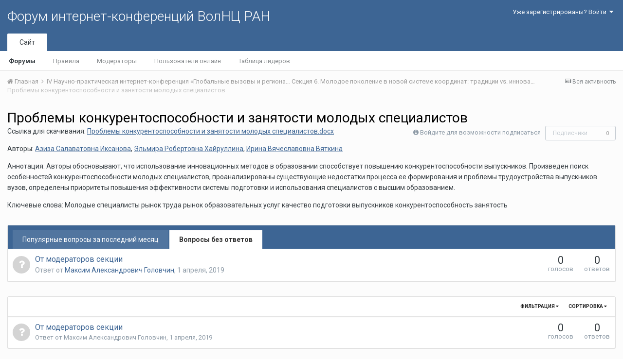

--- FILE ---
content_type: text/html;charset=UTF-8
request_url: http://fic.vscc.ac.ru/index.php?/forum/596-%D0%BF%D1%80%D0%BE%D0%B1%D0%BB%D0%B5%D0%BC%D1%8B-%D0%BA%D0%BE%D0%BD%D0%BA%D1%83%D1%80%D0%B5%D0%BD%D1%82%D0%BE%D1%81%D0%BF%D0%BE%D1%81%D0%BE%D0%B1%D0%BD%D0%BE%D1%81%D1%82%D0%B8-%D0%B8-%D0%B7%D0%B0%D0%BD%D1%8F%D1%82%D0%BE%D1%81%D1%82%D0%B8-%D0%BC%D0%BE%D0%BB%D0%BE%D0%B4%D1%8B%D1%85-%D1%81%D0%BF%D0%B5%D1%86%D0%B8%D0%B0%D0%BB%D0%B8%D1%81%D1%82%D0%BE%D0%B2/&page=1&sortby=last_real_post&sortdirection=desc
body_size: 10769
content:
<!DOCTYPE html>
<html lang="ru-RU" dir="ltr">
	<head>
		<title>Проблемы конкурентоспособности и занятости молодых специалистов - Форум интернет-конференций ВолНЦ РАН</title>
		
			<!-- Piwik -->
<script type="text/javascript">
  var _paq = _paq || [];
  /* tracker methods like "setCustomDimension" should be called before "trackPageView" */
  _paq.push(["setDomains", ["*.azt-journal.ru","*.azt.vscc.ac.ru","*.backend-nim.isert-ran.ru","*.backend-nim.vscc.ac.ru","*.backend-riskim.isert-ran.ru","*.backend-riskim.vscc.ac.ru","*.conf.isert-ran.ru","*.conf.vscc.ac.ru","*.confvologda.isert-ran.ru","*.confvologda.vscc.ac.ru","*.ctt.isert-ran.ru","*.ctt.vscc.ac.ru","*.e-learning.isert-ran.ru","*.e-learning.vscc.ac.ru","*.en.isert-ran.ru","*.en.vscc.ac.ru","*.esc.isert-ran.ru","*.esc.vscc.ac.ru","*.forum-ic.isert-ran.ru","*.forum-ic.vscc.ac.ru","*.gm.isert-ran.ru","*.gm.vscc.ac.ru","*.info.isert-ran.ru","*.info.vscc.ac.ru","*.lib.isert-ran.ru","*.lib.vscc.ac.ru","*.mod.isert-ran.ru","*.mod.vscc.ac.ru","*.molconf.isert-ran.ru","*.molconf.vscc.ac.ru","*.mptp.isert-ran.ru","*.mptp.vscc.ac.ru","*.mptp2.isert-ran.ru","*.mptp2.vscc.ac.ru","*.museum.vscc.ac.ru","*.nim.isert-ran.ru","*.nim.vscc.ac.ru","*.noc.isert-ran.ru","*.noc.vscc.ac.ru","*.oonoc.isert-ran.ru","*.oonoc.vscc.ac.ru","*.pdt.isert-ran.ru","*.pdt.vscc.ac.ru","*.po.isert-ran.ru","*.po.vscc.ac.ru","*.riskim.isert-ran.ru","*.riskim.vscc.ac.ru","*.sa.isert-ran.ru","*.sa.vscc.ac.ru","*.shop.isert-ran.ru","*.shop.vscc.ac.ru","*.socialarea-journal.ru","*.society.vscc.ac.ru","*.tipograph.vscc.ac.ru","*.vtr.isert-ran.ru","*.vtr.vscc.ac.ru","*.ye.isert-ran.ru","*.ye.vscc.ac.ru","*.www.isert-ran.ru","*.www.vscc.ac.ru"]]);
  // you can set up to 5 custom variables for each visitor
  _paq.push(["setCustomVariable", 2, "host", "fic", "page"]);
  _paq.push(['trackPageView']);
  _paq.push(['enableLinkTracking']);
  (function() {
    var u="http://stat.vscc.ac.ru";
    _paq.push(['setTrackerUrl', u+'/log.php']);
    _paq.push(['setSiteId', '1']);
    var d=document, g=d.createElement('script'), s=d.getElementsByTagName('script')[0];
    g.type='text/javascript'; g.async=true; g.defer=true; g.src=u+'/js/'; s.parentNode.insertBefore(g,s);
  })();
</script>
<noscript><p><img src="http://stat.vscc.ac.ru/log.php?idsite=1&rec=1" style="border:0;" alt="" /></p></noscript>
<!-- End Piwik Code -->
		
		<!--[if lt IE 9]>
			<link rel="stylesheet" type="text/css" href="http://fic.vscc.ac.ru/uploads/css_built_1/5e61784858ad3c11f00b5706d12afe52_ie8.css.2a459debcba9673c730b7ec63e0f4458.css">
		    <script src="//fic.vscc.ac.ru/applications/core/interface/html5shiv/html5shiv.js"></script>
		<![endif]-->
		
<meta charset="utf-8">

	<meta name="viewport" content="width=device-width, initial-scale=1">



	
		
	

	
		
			
				<meta name="description" content="Ссылка для скачивания: Проблемы конкурентоспособности и занятости молодых специалистов.docxАвторы: Азиза Салаватовна Иксанова, Эльмира Робертовна Хайруллина, Ирина Вячеславовна ВяткинаАннотация: Авторы обосновывают, что использование инновационных методов в образовании способствует повышению конкурентоспособности выпускников. Произведен поиск особенностей конкурентоспособности молодых специалистов, проанализированы существующие недостатки процесса ее формирования и проблемы трудоустройства выпускников вузов, определены приоритеты повышения эффективности системы подготовки и использования специалистов с высшим образованием.Ключевые слова: Молодые специалисты рынок труда рынок образовательных услуг качество подготовки выпускников конкурентоспособность занятость">
			
		
	

	
		
			
				<meta property="og:title" content="Проблемы конкурентоспособности и занятости молодых специалистов">
			
		
	

	
		
			
				<meta property="og:description" content="Ссылка для скачивания: Проблемы конкурентоспособности и занятости молодых специалистов.docxАвторы: Азиза Салаватовна Иксанова, Эльмира Робертовна Хайруллина, Ирина Вячеславовна ВяткинаАннотация: Авторы обосновывают, что использование инновационных методов в образовании способствует повышению конкурентоспособности выпускников. Произведен поиск особенностей конкурентоспособности молодых специалистов, проанализированы существующие недостатки процесса ее формирования и проблемы трудоустройства выпускников вузов, определены приоритеты повышения эффективности системы подготовки и использования специалистов с высшим образованием.Ключевые слова: Молодые специалисты рынок труда рынок образовательных услуг качество подготовки выпускников конкурентоспособность занятость">
			
		
	

	
		
			
				<meta property="og:site_name" content="Форум интернет-конференций ВолНЦ РАН">
			
		
	

	
		
			
				<meta property="og:locale" content="ru_RU">
			
		
	

<meta name="theme-color" content="#3d6594">
<link rel="canonical" href="http://fic.vscc.ac.ru/index.php?/forum/596-%D0%BF%D1%80%D0%BE%D0%B1%D0%BB%D0%B5%D0%BC%D1%8B-%D0%BA%D0%BE%D0%BD%D0%BA%D1%83%D1%80%D0%B5%D0%BD%D1%82%D0%BE%D1%81%D0%BF%D0%BE%D1%81%D0%BE%D0%B1%D0%BD%D0%BE%D1%81%D1%82%D0%B8-%D0%B8-%D0%B7%D0%B0%D0%BD%D1%8F%D1%82%D0%BE%D1%81%D1%82%D0%B8-%D0%BC%D0%BE%D0%BB%D0%BE%D0%B4%D1%8B%D1%85-%D1%81%D0%BF%D0%B5%D1%86%D0%B8%D0%B0%D0%BB%D0%B8%D1%81%D1%82%D0%BE%D0%B2/" />
<link rel="alternate" type="application/rss+xml" title="Проблемы конкурентоспособности и занятости молодых специалистов последних вопросов" href="http://fic.vscc.ac.ru/index.php?/forum/596-%D0%BF%D1%80%D0%BE%D0%B1%D0%BB%D0%B5%D0%BC%D1%8B-%D0%BA%D0%BE%D0%BD%D0%BA%D1%83%D1%80%D0%B5%D0%BD%D1%82%D0%BE%D1%81%D0%BF%D0%BE%D1%81%D0%BE%D0%B1%D0%BD%D0%BE%D1%81%D1%82%D0%B8-%D0%B8-%D0%B7%D0%B0%D0%BD%D1%8F%D1%82%D0%BE%D1%81%D1%82%D0%B8-%D0%BC%D0%BE%D0%BB%D0%BE%D0%B4%D1%8B%D1%85-%D1%81%D0%BF%D0%B5%D1%86%D0%B8%D0%B0%D0%BB%D0%B8%D1%81%D1%82%D0%BE%D0%B2.xml/" />

		


	
		<link href="https://fonts.googleapis.com/css?family=Roboto:300,300i,400,400i,700,700i" rel="stylesheet">
	



	<link rel='stylesheet' href='http://fic.vscc.ac.ru/uploads/css_built_1/341e4a57816af3ba440d891ca87450ff_framework.css.58b514a03ab2f99c107675e3a0da6692.css?v=a9e1d315b6' media='all'>

	<link rel='stylesheet' href='http://fic.vscc.ac.ru/uploads/css_built_1/05e81b71abe4f22d6eb8d1a929494829_responsive.css.17524f3b19a1f7215fd6b8e0026142cb.css?v=a9e1d315b6' media='all'>

	<link rel='stylesheet' href='http://fic.vscc.ac.ru/uploads/css_built_1/20446cf2d164adcc029377cb04d43d17_flags.css.736c1308cb9e3d458529276382d1e593.css?v=a9e1d315b6' media='all'>

	<link rel='stylesheet' href='http://fic.vscc.ac.ru/uploads/css_built_1/90eb5adf50a8c640f633d47fd7eb1778_core.css.64ba4c0454240b0aad174ca1b0bbb3e7.css?v=a9e1d315b6' media='all'>

	<link rel='stylesheet' href='http://fic.vscc.ac.ru/uploads/css_built_1/5a0da001ccc2200dc5625c3f3934497d_core_responsive.css.00bcac0ce7f98b16e58f5ba742e6462f.css?v=a9e1d315b6' media='all'>

	<link rel='stylesheet' href='http://fic.vscc.ac.ru/uploads/css_built_1/62e269ced0fdab7e30e026f1d30ae516_forums.css.82b112bf65e1a6664784d626d333f22c.css?v=a9e1d315b6' media='all'>

	<link rel='stylesheet' href='http://fic.vscc.ac.ru/uploads/css_built_1/76e62c573090645fb99a15a363d8620e_forums_responsive.css.079b6e4ca69c08ac2f08650ce5c723b2.css?v=a9e1d315b6' media='all'>




<link rel='stylesheet' href='http://fic.vscc.ac.ru/uploads/css_built_1/258adbb6e4f3e83cd3b355f84e3fa002_custom.css.4ece40a2751a1d8d032286d9de610a49.css?v=a9e1d315b6' media='all'>



		
		

	</head>
	<body class='ipsApp ipsApp_front ipsJS_none ipsClearfix' data-controller='core.front.core.app' data-message="" data-pageApp='forums' data-pageLocation='front' data-pageModule='forums' data-pageController='forums'>
		<a href='#elContent' class='ipsHide' title='Перейти к основному содержанию на этой странице' accesskey='m'>Перейти к содержанию</a>
		
		<div id='ipsLayout_header' class='ipsClearfix'>
			

			

 
			
<ul id='elMobileNav' class='ipsList_inline ipsResponsive_hideDesktop ipsResponsive_block' data-controller='core.front.core.mobileNav' data-default="all">
	
		
			
			
				
				
			
				
					<li id='elMobileBreadcrumb'>
						<a href='http://fic.vscc.ac.ru/index.php?/forum/521-%D1%81%D0%B5%D0%BA%D1%86%D0%B8%D1%8F-6-%D0%BC%D0%BE%D0%BB%D0%BE%D0%B4%D0%BE%D0%B5-%D0%BF%D0%BE%D0%BA%D0%BE%D0%BB%D0%B5%D0%BD%D0%B8%D0%B5-%D0%B2-%D0%BD%D0%BE%D0%B2%D0%BE%D0%B9-%D1%81%D0%B8%D1%81%D1%82%D0%B5%D0%BC%D0%B5-%D0%BA%D0%BE%D0%BE%D1%80%D0%B4%D0%B8%D0%BD%D0%B0%D1%82-%D1%82%D1%80%D0%B0%D0%B4%D0%B8%D1%86%D0%B8%D0%B8-vs-%D0%B8%D0%BD%D0%BD%D0%BE%D0%B2%D0%B0%D1%86%D0%B8%D0%B8/'>
							<span>Секция 6. Молодое поколение в новой системе координат: традиции vs. инновации</span>
						</a>
					</li>
				
				
			
				
				
			
		
	
	
	
	<li >
		<a data-action="defaultStream" class='ipsType_light'  href='http://fic.vscc.ac.ru/index.php?/discover/'><i class='icon-newspaper'></i></a>
	</li>

	
	<li data-ipsDrawer data-ipsDrawer-drawerElem='#elMobileDrawer'>
		<a href='#'>
			
			
			
			
			<i class='fa fa-navicon'></i>
		</a>
	</li>
</ul>
			<header>
				<div class='ipsLayout_container'>
					

<a href='http://fic.vscc.ac.ru/' id='elSiteTitle' accesskey='1'>Форум интернет-конференций ВолНЦ РАН</a>

					

	<ul id='elUserNav' class='ipsList_inline cSignedOut ipsClearfix ipsResponsive_hidePhone ipsResponsive_block'>
		
		<li id='elSignInLink'>
			
				<a href='http://fic.vscc.ac.ru/index.php?/login/' data-ipsMenu-closeOnClick="false" data-ipsMenu id='elUserSignIn'>
					Уже зарегистрированы? Войти &nbsp;<i class='fa fa-caret-down'></i>
				</a>
			
			
<div id='elUserSignIn_menu' class='ipsMenu ipsMenu_auto ipsHide'>
	<div data-role="loginForm">
		
		
			
				
<form accept-charset='utf-8' class="ipsPad ipsForm ipsForm_vertical" method='post' action='http://fic.vscc.ac.ru/index.php?/login/' data-ipsValidation novalidate>
	<input type="hidden" name="login__standard_submitted" value="1">
	
		<input type="hidden" name="csrfKey" value="003b73089794c193840ca6bb772185b1">
	
	<h4 class="ipsType_sectionHead">Войти</h4>
	<br><br>
	<ul class='ipsList_reset'>
		
			
				
					<li class="ipsFieldRow ipsFieldRow_noLabel ipsFieldRow_fullWidth">
						<input type="text" required placeholder="Отображаемое имя или  email адрес" name='auth' id='auth'>
					</li>
				
			
				
					<li class="ipsFieldRow ipsFieldRow_noLabel ipsFieldRow_fullWidth">
						<input type="password" required placeholder="Пароль" name='password' id='password'>
					</li>
				
			
				
					
<li class='ipsFieldRow ipsFieldRow_checkbox ipsClearfix ' id="9c7ffa65f11c317804907d1e35f70d9d">
	
		
		
<input type="hidden" name="remember_me" value="0">
<span class='ipsCustomInput'>
	<input
		type='checkbox'
		name='remember_me_checkbox'
		value='1'
		id="check_9c7ffa65f11c317804907d1e35f70d9d"
		data-toggle-id="9c7ffa65f11c317804907d1e35f70d9d"
		checked aria-checked='true'
		
		
		
		
		
		
	>
	
	<span></span>
</span>


		
		<div class='ipsFieldRow_content'>
			<label class='ipsFieldRow_label' for='check_9c7ffa65f11c317804907d1e35f70d9d'>Запомнить </label>
			


<span class='ipsFieldRow_desc'>
	Не рекомендуется для компьютеров с общим доступом
</span>
			
			
		</div>
	
</li>
				
			
		
		<li class="ipsFieldRow ipsFieldRow_fullWidth">
			<br>
			<button type="submit" class="ipsButton ipsButton_primary ipsButton_small" id="elSignIn_submit">Войти</button>
			<br>
			<p class="ipsType_right ipsType_small">
				<a href='http://fic.vscc.ac.ru/index.php?/lostpassword/' data-ipsDialog data-ipsDialog-title='Забыли пароль?'>Забыли пароль?</a>
			</p>
		</li>
	</ul>
</form>
			
		
		
	</div>
</div>
		</li>
		
	</ul>

				</div>
			</header>
			

	<nav data-controller='core.front.core.navBar' class=''>
		<div class='ipsNavBar_primary ipsLayout_container  ipsClearfix'>
			
			<ul data-role="primaryNavBar" class='ipsResponsive_showDesktop ipsResponsive_block'>
				


	
		
		
			
		
		<li class='ipsNavBar_active' data-active id='elNavSecondary_1' data-role="navBarItem" data-navApp="core" data-navExt="CustomItem">
			
			
				<a href="http://fic.vscc.ac.ru"  data-navItem-id="1" data-navDefault>
					Сайт
				</a>
			
			
				<ul class='ipsNavBar_secondary ' data-role='secondaryNavBar'>
					


	
		
		
			
		
		<li class='ipsNavBar_active' data-active id='elNavSecondary_8' data-role="navBarItem" data-navApp="forums" data-navExt="Forums">
			
			
				<a href="http://fic.vscc.ac.ru/index.php"  data-navItem-id="8" data-navDefault>
					Форумы
				</a>
			
			
		</li>
	
	

	
		
		
		<li  id='elNavSecondary_9' data-role="navBarItem" data-navApp="core" data-navExt="Guidelines">
			
			
				<a href="http://fic.vscc.ac.ru/index.php?/guidelines/"  data-navItem-id="9" >
					Правила
				</a>
			
			
		</li>
	
	

	
		
		
		<li  id='elNavSecondary_10' data-role="navBarItem" data-navApp="core" data-navExt="StaffDirectory">
			
			
				<a href="http://fic.vscc.ac.ru/index.php?/staff/"  data-navItem-id="10" >
					Модераторы
				</a>
			
			
		</li>
	
	

	
		
		
		<li  id='elNavSecondary_11' data-role="navBarItem" data-navApp="core" data-navExt="OnlineUsers">
			
			
				<a href="http://fic.vscc.ac.ru/index.php?/online/"  data-navItem-id="11" >
					Пользователи онлайн
				</a>
			
			
		</li>
	
	

	
		
		
		<li  id='elNavSecondary_12' data-role="navBarItem" data-navApp="core" data-navExt="Leaderboard">
			
			
				<a href="http://fic.vscc.ac.ru/index.php?/leaderboard/"  data-navItem-id="12" >
					Таблица лидеров
				</a>
			
			
		</li>
	
	

					<li class='ipsHide' id='elNavigationMore_1' data-role='navMore'>
						<a href='#' data-ipsMenu data-ipsMenu-appendTo='#elNavigationMore_1' id='elNavigationMore_1_dropdown'>Больше <i class='fa fa-caret-down'></i></a>
						<ul class='ipsHide ipsMenu ipsMenu_auto' id='elNavigationMore_1_dropdown_menu' data-role='moreDropdown'></ul>
					</li>
				</ul>
			
		</li>
	
	

	
	

	
	

				<li class='ipsHide' id='elNavigationMore' data-role='navMore'>
					<a href='#' data-ipsMenu data-ipsMenu-appendTo='#elNavigationMore' id='elNavigationMore_dropdown'>Больше</a>
					<ul class='ipsNavBar_secondary ipsHide' data-role='secondaryNavBar'>
						<li class='ipsHide' id='elNavigationMore_more' data-role='navMore'>
							<a href='#' data-ipsMenu data-ipsMenu-appendTo='#elNavigationMore_more' id='elNavigationMore_more_dropdown'>Больше <i class='fa fa-caret-down'></i></a>
							<ul class='ipsHide ipsMenu ipsMenu_auto' id='elNavigationMore_more_dropdown_menu' data-role='moreDropdown'></ul>
						</li>
					</ul>
				</li>
			</ul>
		</div>
	</nav>

		</div>
		<main id='ipsLayout_body' class='ipsLayout_container'>
			<div id='ipsLayout_contentArea'>
				<div id='ipsLayout_contentWrapper'>
					
<nav class='ipsBreadcrumb ipsBreadcrumb_top ipsFaded_withHover'>
	

	<ul class='ipsList_inline ipsPos_right'>
		
		<li >
			<a data-action="defaultStream" class='ipsType_light '  href='http://fic.vscc.ac.ru/index.php?/discover/'><i class='icon-newspaper'></i> <span>Вся активность</span></a>
		</li>
		
	</ul>

	<ul data-role="breadcrumbList">
		<li>
			<a title="Главная" href='http://fic.vscc.ac.ru/'>
				<span><i class='fa fa-home'></i> Главная <i class='fa fa-angle-right'></i></span>
			</a>
		</li>
		
		
			<li>
				
					<a href='http://fic.vscc.ac.ru/index.php?/forum/514-iv-%D0%BD%D0%B0%D1%83%D1%87%D0%BD%D0%BE-%D0%BF%D1%80%D0%B0%D0%BA%D1%82%D0%B8%D1%87%D0%B5%D1%81%D0%BA%D0%B0%D1%8F-%D0%B8%D0%BD%D1%82%D0%B5%D1%80%D0%BD%D0%B5%D1%82-%D0%BA%D0%BE%D0%BD%D1%84%D0%B5%D1%80%D0%B5%D0%BD%D1%86%D0%B8%D1%8F-%C2%AB%D0%B3%D0%BB%D0%BE%D0%B1%D0%B0%D0%BB%D1%8C%D0%BD%D1%8B%D0%B5-%D0%B2%D1%8B%D0%B7%D0%BE%D0%B2%D1%8B-%D0%B8-%D1%80%D0%B5%D0%B3%D0%B8%D0%BE%D0%BD%D0%B0%D0%BB%D1%8C%D0%BD%D0%BE%D0%B5-%D1%80%D0%B0%D0%B7%D0%B2%D0%B8%D1%82%D0%B8%D0%B5-%D0%B2-%D0%B7%D0%B5%D1%80%D0%BA%D0%B0%D0%BB%D0%B5-%D1%81%D0%BE%D1%86%D0%B8%D0%BE%D0%BB%D0%BE%D0%B3%D0%B8%D1%87%D0%B5%D1%81%D0%BA%D0%B8%D1%85-%D0%B8%D0%B7%D0%BC%D0%B5%D1%80%D0%B5%D0%BD%D0%B8%D0%B9%C2%BB/'>
						<span> IV Научно-практическая интернет-конференция «Глобальные вызовы и региональное развитие в зеркале социологических измерений» <i class='fa fa-angle-right'></i></span>
					</a>
				
			</li>
		
			<li>
				
					<a href='http://fic.vscc.ac.ru/index.php?/forum/521-%D1%81%D0%B5%D0%BA%D1%86%D0%B8%D1%8F-6-%D0%BC%D0%BE%D0%BB%D0%BE%D0%B4%D0%BE%D0%B5-%D0%BF%D0%BE%D0%BA%D0%BE%D0%BB%D0%B5%D0%BD%D0%B8%D0%B5-%D0%B2-%D0%BD%D0%BE%D0%B2%D0%BE%D0%B9-%D1%81%D0%B8%D1%81%D1%82%D0%B5%D0%BC%D0%B5-%D0%BA%D0%BE%D0%BE%D1%80%D0%B4%D0%B8%D0%BD%D0%B0%D1%82-%D1%82%D1%80%D0%B0%D0%B4%D0%B8%D1%86%D0%B8%D0%B8-vs-%D0%B8%D0%BD%D0%BD%D0%BE%D0%B2%D0%B0%D1%86%D0%B8%D0%B8/'>
						<span>Секция 6. Молодое поколение в новой системе координат: традиции vs. инновации <i class='fa fa-angle-right'></i></span>
					</a>
				
			</li>
		
			<li>
				
					Проблемы конкурентоспособности и занятости молодых специалистов
				
			</li>
		
	</ul>
</nav>
					
					<div id='ipsLayout_mainArea'>
						<a id='elContent'></a>
						
						
						
						

	<div class='cWidgetContainer '  data-role='widgetReceiver' data-orientation='horizontal' data-widgetArea='header'>
		<ul class='ipsList_reset'>
			
				
					
					<li class='ipsWidget ipsWidget_horizontal ipsBox ipsWidgetHide ipsHide' data-blockID='app_core_announcements_announcements' data-blockConfig="true" data-blockTitle="Объявления" data-blockErrorMessage="Этот блок не может быть показан. Причиной этому может необходимость его настройки, либо будет отображён после перезагрузки этой страницы." data-controller='core.front.widgets.block'></li>
				
			
		</ul>
	</div>

						




	
	<div class="ipsPageHeader ipsClearfix">
		<header class='ipsSpacer_bottom'>
			
			<h1 class="ipsType_pageTitle">Проблемы конкурентоспособности и занятости молодых специалистов</h1>
			
				<div class='ipsPos_right ipsResponsive_noFloat ipsResponsive_hidePhone'>
					

<div data-followApp='forums' data-followArea='forum' data-followID='596' data-controller='core.front.core.followButton'>
	
		<span class='ipsType_light ipsType_blendLinks ipsResponsive_hidePhone ipsResponsive_inline'><i class='fa fa-info-circle'></i> <a href='http://fic.vscc.ac.ru/index.php?/login/' title='Перейти на страницу авторизации'>Войдите для возможности подписаться</a>&nbsp;&nbsp;</span>
	
	

	<div class="ipsFollow ipsPos_middle ipsButton ipsButton_link ipsButton_verySmall ipsButton_disabled" data-role="followButton">
		
			<span>Подписчики</span>
			<span class='ipsCommentCount'>0</span>
		
	</div>

</div>
				</div>
			
			
				<div class='ipsType_richText ipsType_normal'>
					<p>Ссылка для скачивания: <a class="ipsAttachLink" data-fileid="640" href="http://fic.vscc.ac.ru/applications/core/interface/file/attachment.php?id=640" rel="">Проблемы конкурентоспособности и занятости молодых специалистов.docx</a></p><p>Авторы: <a href="http://fic.vscc.ac.ru/index.php?/profile/579-азиза-салаватовна-иксанова">Азиза Салаватовна Иксанова</a>, <a href="http://fic.vscc.ac.ru/index.php?/profile/580-эльмира-робертовна-хайруллина">Эльмира Робертовна Хайруллина</a>, <a href="http://fic.vscc.ac.ru/index.php?/profile/581-ирина-вячеславовна-вяткина">Ирина Вячеславовна Вяткина</a></p><p>Аннотация: Авторы обосновывают, что использование инновационных методов в образовании способствует повышению конкурентоспособности выпускников. Произведен поиск особенностей конкурентоспособности молодых специалистов, проанализированы существующие недостатки процесса ее формирования и проблемы трудоустройства выпускников вузов, определены приоритеты повышения эффективности системы подготовки и использования специалистов с высшим образованием.</p><p>Ключевые слова: Молодые специалисты рынок труда рынок образовательных услуг качество подготовки выпускников конкурентоспособность занятость</p>
				</div>
			

			
		</header>
	</div>
	
	

<div data-controller='forums.front.forum.forumPage'>
	<ul class="ipsToolList ipsToolList_horizontal ipsClearfix ipsSpacer_both">
		


	</ul>
	


	<div class='ipsBox ipsSpacer_bottom ipsSpacer_double'>
		<h2 class='ipsType_sectionTitle ipsType_reset ipsHide'>Просмотр вопросов</h2>
		<div class="ipsTabs ipsClearfix" id="elQuestionsTabs" data-ipsTabBar data-ipsTabBar-contentarea="#elQuestionsTabsContent">
			<a href="#elQuestionsTabs" data-action="expandTabs"><i class="fa fa-caret-down"></i></a>
			<ul role="tablist" class="ipsList_reset">
				<li>
					<a href="#elPopularQuestions" role="tab" id="elPopularQuestions" class="ipsTabs_item " role="tab" aria-selected="false">
						Популярные вопросы за последний месяц
					</a>
				</li>				
				<li>
					<a href="#elNewQuestions" id="elNewQuestions" role="tab" class="ipsTabs_item ipsTabs_activeItem" role="tab" aria-selected="true">
						Вопросы без ответов
					</a>
				</li>
			</ul>
		</div>
		<section id='elQuestionsTabsContent'>
			<div id="ipsTabs_elQuestionsTabs_elPopularQuestions_panel" class="ipsTabs_panel" aria-labelledby="elPopularQuestions">
				
					<div class='ipsType_center ipsType_light'>
						<p class='ipsType_large'>Популярных вопросов для отображения нет</p>
					</div>
				
			</div>
			<div id="ipsTabs_elQuestionsTabs_elNewQuestions_panel" class="ipsTabs_panel" aria-labelledby="elNewQuestions">
				
					<ol class='ipsDataList ipsDataList_zebra ipsClear cForumTopicTable cForumQuestions cTopicList' id='elTable_newQuestions' data-role="tableRows">
						
							


	<li class="ipsDataItem cForumQuestion  ">
		<div class='ipsDataItem_icon'>
			
				<span title='В ожидании лучшего ответа' class='cBestAnswerIndicator cBestAnswerIndicator_off' data-ipsTooltip>
					<i class='fa fa-question'></i>
				</span>
			
		</div>
		<div class='ipsDataItem_main'>
			<h4 class='ipsDataItem_title ipsType_break ipsContained_container'>
				<span class='ipsType_break ipsContained'>
					
					
						
					
					
					
					<a href='http://fic.vscc.ac.ru/index.php?/topic/1004-%D0%BE%D1%82-%D0%BC%D0%BE%D0%B4%D0%B5%D1%80%D0%B0%D1%82%D0%BE%D1%80%D0%BE%D0%B2-%D1%81%D0%B5%D0%BA%D1%86%D0%B8%D0%B8/'>
						От модераторов секции
					</a>
				</span>
			</h4>
			<div class='ipsDataItem_meta'>
				<p class='ipsType_reset ipsType_normal ipsType_light'>
					Ответ от 
<a href='http://fic.vscc.ac.ru/index.php?/profile/117-%D0%BC%D0%B0%D0%BA%D1%81%D0%B8%D0%BC-%D0%B0%D0%BB%D0%B5%D0%BA%D1%81%D0%B0%D0%BD%D0%B4%D1%80%D0%BE%D0%B2%D0%B8%D1%87-%D0%B3%D0%BE%D0%BB%D0%BE%D0%B2%D1%87%D0%B8%D0%BD/' data-ipsHover data-ipsHover-target='http://fic.vscc.ac.ru/index.php?/profile/117-%D0%BC%D0%B0%D0%BA%D1%81%D0%B8%D0%BC-%D0%B0%D0%BB%D0%B5%D0%BA%D1%81%D0%B0%D0%BD%D0%B4%D1%80%D0%BE%D0%B2%D0%B8%D1%87-%D0%B3%D0%BE%D0%BB%D0%BE%D0%B2%D1%87%D0%B8%D0%BD/&amp;do=hovercard&amp;referrer=http%253A%252F%252Ffic.vscc.ac.ru%252Findex.php%253F%252Fforum%252F596-%2525D0%2525BF%2525D1%252580%2525D0%2525BE%2525D0%2525B1%2525D0%2525BB%2525D0%2525B5%2525D0%2525BC%2525D1%25258B-%2525D0%2525BA%2525D0%2525BE%2525D0%2525BD%2525D0%2525BA%2525D1%252583%2525D1%252580%2525D0%2525B5%2525D0%2525BD%2525D1%252582%2525D0%2525BE%2525D1%252581%2525D0%2525BF%2525D0%2525BE%2525D1%252581%2525D0%2525BE%2525D0%2525B1%2525D0%2525BD%2525D0%2525BE%2525D1%252581%2525D1%252582%2525D0%2525B8-%2525D0%2525B8-%2525D0%2525B7%2525D0%2525B0%2525D0%2525BD%2525D1%25258F%2525D1%252582%2525D0%2525BE%2525D1%252581%2525D1%252582%2525D0%2525B8-%2525D0%2525BC%2525D0%2525BE%2525D0%2525BB%2525D0%2525BE%2525D0%2525B4%2525D1%25258B%2525D1%252585-%2525D1%252581%2525D0%2525BF%2525D0%2525B5%2525D1%252586%2525D0%2525B8%2525D0%2525B0%2525D0%2525BB%2525D0%2525B8%2525D1%252581%2525D1%252582%2525D0%2525BE%2525D0%2525B2%252F%2526page%253D1%2526sortby%253Dlast_real_post%2526sortdirection%253Ddesc' title="Перейти в профиль Максим Александрович Головчин" class="ipsType_break">Максим Александрович Головчин</a>, <time datetime='2019-04-01T08:19:57Z' title='01.04.2019 08:19 ' data-short='%d г'>1 апреля, 2019</time>
				</p>
			</div>
			
		</div>
		<div class='ipsDataItem_generic ipsDataItem_size2 ipsType_center cForumQuestion_stat'>
			<span>0</span>
			<span class='ipsType_light'> голосов</span>
		</div>
		<div class='ipsDataItem_generic ipsDataItem_size2 ipsType_center cForumQuestion_stat'>
			
				
					<span>0</span>
					<span class='ipsType_light'> ответов</span>
				
			
				
			
		</div>
	</li>

						
					</ol>
				
			</div>
		</section>
	</div>


<div class='ipsBox' data-baseurl='http://fic.vscc.ac.ru/index.php?/forum/596-%D0%BF%D1%80%D0%BE%D0%B1%D0%BB%D0%B5%D0%BC%D1%8B-%D0%BA%D0%BE%D0%BD%D0%BA%D1%83%D1%80%D0%B5%D0%BD%D1%82%D0%BE%D1%81%D0%BF%D0%BE%D1%81%D0%BE%D0%B1%D0%BD%D0%BE%D1%81%D1%82%D0%B8-%D0%B8-%D0%B7%D0%B0%D0%BD%D1%8F%D1%82%D0%BE%D1%81%D1%82%D0%B8-%D0%BC%D0%BE%D0%BB%D0%BE%D0%B4%D1%8B%D1%85-%D1%81%D0%BF%D0%B5%D1%86%D0%B8%D0%B0%D0%BB%D0%B8%D1%81%D1%82%D0%BE%D0%B2/&amp;sortby=last_real_post&amp;sortdirection=desc&amp;page=1' data-resort='listResort' data-tableID='topics'  data-controller='core.global.core.table'>
	
		<h2 class='ipsType_sectionTitle ipsHide  ipsType_reset ipsClear'>В форуме 1 вопрос</h2>
	

	
	<div class="ipsButtonBar ipsPad_half ipsClearfix ipsClear">
		

		<ul class="ipsButtonRow ipsPos_right ipsClearfix">
			
				<li>
					<a href="#elSortByMenu_menu" id="elSortByMenu_3669c39072616f6bfe603f664f0e19b2" data-role='sortButton' data-ipsMenu data-ipsMenu-activeClass="ipsButtonRow_active" data-ipsMenu-selectable="radio">Сортировка <i class="fa fa-caret-down"></i></a>
					<ul class="ipsMenu ipsMenu_auto ipsMenu_withStem ipsMenu_selectable ipsHide" id="elSortByMenu_3669c39072616f6bfe603f664f0e19b2_menu">
						
						
							<li class="ipsMenu_item " data-ipsMenuValue="last_post" data-sortDirection='desc'><a href="http://fic.vscc.ac.ru/index.php?/forum/596-%D0%BF%D1%80%D0%BE%D0%B1%D0%BB%D0%B5%D0%BC%D1%8B-%D0%BA%D0%BE%D0%BD%D0%BA%D1%83%D1%80%D0%B5%D0%BD%D1%82%D0%BE%D1%81%D0%BF%D0%BE%D1%81%D0%BE%D0%B1%D0%BD%D0%BE%D1%81%D1%82%D0%B8-%D0%B8-%D0%B7%D0%B0%D0%BD%D1%8F%D1%82%D0%BE%D1%81%D1%82%D0%B8-%D0%BC%D0%BE%D0%BB%D0%BE%D0%B4%D1%8B%D1%85-%D1%81%D0%BF%D0%B5%D1%86%D0%B8%D0%B0%D0%BB%D0%B8%D1%81%D1%82%D0%BE%D0%B2/&amp;sortby=last_post&amp;sortdirection=desc&amp;page=1">Последние обновления</a></li>
						
							<li class="ipsMenu_item ipsMenu_itemChecked" data-ipsMenuValue="last_real_post" data-sortDirection='desc'><a href="http://fic.vscc.ac.ru/index.php?/forum/596-%D0%BF%D1%80%D0%BE%D0%B1%D0%BB%D0%B5%D0%BC%D1%8B-%D0%BA%D0%BE%D0%BD%D0%BA%D1%83%D1%80%D0%B5%D0%BD%D1%82%D0%BE%D1%81%D0%BF%D0%BE%D1%81%D0%BE%D0%B1%D0%BD%D0%BE%D1%81%D1%82%D0%B8-%D0%B8-%D0%B7%D0%B0%D0%BD%D1%8F%D1%82%D0%BE%D1%81%D1%82%D0%B8-%D0%BC%D0%BE%D0%BB%D0%BE%D0%B4%D1%8B%D1%85-%D1%81%D0%BF%D0%B5%D1%86%D0%B8%D0%B0%D0%BB%D0%B8%D1%81%D1%82%D0%BE%D0%B2/&amp;sortby=last_real_post&amp;sortdirection=desc&amp;page=1">Последний ответ</a></li>
						
							<li class="ipsMenu_item " data-ipsMenuValue="title" data-sortDirection='asc'><a href="http://fic.vscc.ac.ru/index.php?/forum/596-%D0%BF%D1%80%D0%BE%D0%B1%D0%BB%D0%B5%D0%BC%D1%8B-%D0%BA%D0%BE%D0%BD%D0%BA%D1%83%D1%80%D0%B5%D0%BD%D1%82%D0%BE%D1%81%D0%BF%D0%BE%D1%81%D0%BE%D0%B1%D0%BD%D0%BE%D1%81%D1%82%D0%B8-%D0%B8-%D0%B7%D0%B0%D0%BD%D1%8F%D1%82%D0%BE%D1%81%D1%82%D0%B8-%D0%BC%D0%BE%D0%BB%D0%BE%D0%B4%D1%8B%D1%85-%D1%81%D0%BF%D0%B5%D1%86%D0%B8%D0%B0%D0%BB%D0%B8%D1%81%D1%82%D0%BE%D0%B2/&amp;sortby=title&amp;sortdirection=asc&amp;page=1">Заголовок</a></li>
						
							<li class="ipsMenu_item " data-ipsMenuValue="start_date" data-sortDirection='desc'><a href="http://fic.vscc.ac.ru/index.php?/forum/596-%D0%BF%D1%80%D0%BE%D0%B1%D0%BB%D0%B5%D0%BC%D1%8B-%D0%BA%D0%BE%D0%BD%D0%BA%D1%83%D1%80%D0%B5%D0%BD%D1%82%D0%BE%D1%81%D0%BF%D0%BE%D1%81%D0%BE%D0%B1%D0%BD%D0%BE%D1%81%D1%82%D0%B8-%D0%B8-%D0%B7%D0%B0%D0%BD%D1%8F%D1%82%D0%BE%D1%81%D1%82%D0%B8-%D0%BC%D0%BE%D0%BB%D0%BE%D0%B4%D1%8B%D1%85-%D1%81%D0%BF%D0%B5%D1%86%D0%B8%D0%B0%D0%BB%D0%B8%D1%81%D1%82%D0%BE%D0%B2/&amp;sortby=start_date&amp;sortdirection=desc&amp;page=1">Дата начала</a></li>
						
							<li class="ipsMenu_item " data-ipsMenuValue="views" data-sortDirection='desc'><a href="http://fic.vscc.ac.ru/index.php?/forum/596-%D0%BF%D1%80%D0%BE%D0%B1%D0%BB%D0%B5%D0%BC%D1%8B-%D0%BA%D0%BE%D0%BD%D0%BA%D1%83%D1%80%D0%B5%D0%BD%D1%82%D0%BE%D1%81%D0%BF%D0%BE%D1%81%D0%BE%D0%B1%D0%BD%D0%BE%D1%81%D1%82%D0%B8-%D0%B8-%D0%B7%D0%B0%D0%BD%D1%8F%D1%82%D0%BE%D1%81%D1%82%D0%B8-%D0%BC%D0%BE%D0%BB%D0%BE%D0%B4%D1%8B%D1%85-%D1%81%D0%BF%D0%B5%D1%86%D0%B8%D0%B0%D0%BB%D0%B8%D1%81%D1%82%D0%BE%D0%B2/&amp;sortby=views&amp;sortdirection=desc&amp;page=1">Самые просматриваемые</a></li>
						
							<li class="ipsMenu_item " data-ipsMenuValue="posts" data-sortDirection='desc'><a href="http://fic.vscc.ac.ru/index.php?/forum/596-%D0%BF%D1%80%D0%BE%D0%B1%D0%BB%D0%B5%D0%BC%D1%8B-%D0%BA%D0%BE%D0%BD%D0%BA%D1%83%D1%80%D0%B5%D0%BD%D1%82%D0%BE%D1%81%D0%BF%D0%BE%D1%81%D0%BE%D0%B1%D0%BD%D0%BE%D1%81%D1%82%D0%B8-%D0%B8-%D0%B7%D0%B0%D0%BD%D1%8F%D1%82%D0%BE%D1%81%D1%82%D0%B8-%D0%BC%D0%BE%D0%BB%D0%BE%D0%B4%D1%8B%D1%85-%D1%81%D0%BF%D0%B5%D1%86%D0%B8%D0%B0%D0%BB%D0%B8%D1%81%D1%82%D0%BE%D0%B2/&amp;sortby=posts&amp;sortdirection=desc&amp;page=1">Больше ответов</a></li>
						
							<li class="ipsMenu_item " data-ipsMenuValue="forums_topics.question_rating" data-sortDirection='desc'><a href="http://fic.vscc.ac.ru/index.php?/forum/596-%D0%BF%D1%80%D0%BE%D0%B1%D0%BB%D0%B5%D0%BC%D1%8B-%D0%BA%D0%BE%D0%BD%D0%BA%D1%83%D1%80%D0%B5%D0%BD%D1%82%D0%BE%D1%81%D0%BF%D0%BE%D1%81%D0%BE%D0%B1%D0%BD%D0%BE%D1%81%D1%82%D0%B8-%D0%B8-%D0%B7%D0%B0%D0%BD%D1%8F%D1%82%D0%BE%D1%81%D1%82%D0%B8-%D0%BC%D0%BE%D0%BB%D0%BE%D0%B4%D1%8B%D1%85-%D1%81%D0%BF%D0%B5%D1%86%D0%B8%D0%B0%D0%BB%D0%B8%D1%81%D1%82%D0%BE%D0%B2/&amp;sortby=forums_topics.question_rating&amp;sortdirection=desc&amp;page=1">Больше голосов</a></li>
						
						
							<li class="ipsMenu_item " data-noSelect="true">
								<a href='http://fic.vscc.ac.ru/index.php?/forum/596-%D0%BF%D1%80%D0%BE%D0%B1%D0%BB%D0%B5%D0%BC%D1%8B-%D0%BA%D0%BE%D0%BD%D0%BA%D1%83%D1%80%D0%B5%D0%BD%D1%82%D0%BE%D1%81%D0%BF%D0%BE%D1%81%D0%BE%D0%B1%D0%BD%D0%BE%D1%81%D1%82%D0%B8-%D0%B8-%D0%B7%D0%B0%D0%BD%D1%8F%D1%82%D0%BE%D1%81%D1%82%D0%B8-%D0%BC%D0%BE%D0%BB%D0%BE%D0%B4%D1%8B%D1%85-%D1%81%D0%BF%D0%B5%D1%86%D0%B8%D0%B0%D0%BB%D0%B8%D1%81%D1%82%D0%BE%D0%B2/&amp;sortby=last_real_post&amp;sortdirection=desc&amp;page=1&amp;advancedSearchForm=1' data-ipsDialog data-ipsDialog-title='Своя сортировка'>Ввести своё</a>
							</li>
						
					</ul>
				</li>
			
			
				<li>
					<a href="#elFilterByMenu_menu" id="elFilterByMenu_3669c39072616f6bfe603f664f0e19b2" data-role='tableFilterMenu' data-ipsMenu data-ipsMenu-activeClass="ipsButtonRow_active" data-ipsMenu-selectable="radio">Фильтрация <i class="fa fa-caret-down"></i></a>
					<ul class='ipsMenu ipsMenu_auto ipsMenu_withStem ipsMenu_selectable ipsHide' data-role="tableFilterMenu" id='elFilterByMenu_3669c39072616f6bfe603f664f0e19b2_menu'>
						<li data-action="tableFilter" data-ipsMenuValue='' class='ipsMenu_item ipsMenu_itemChecked'>
							<a href='http://fic.vscc.ac.ru/index.php?/forum/596-%D0%BF%D1%80%D0%BE%D0%B1%D0%BB%D0%B5%D0%BC%D1%8B-%D0%BA%D0%BE%D0%BD%D0%BA%D1%83%D1%80%D0%B5%D0%BD%D1%82%D0%BE%D1%81%D0%BF%D0%BE%D1%81%D0%BE%D0%B1%D0%BD%D0%BE%D1%81%D1%82%D0%B8-%D0%B8-%D0%B7%D0%B0%D0%BD%D1%8F%D1%82%D0%BE%D1%81%D1%82%D0%B8-%D0%BC%D0%BE%D0%BB%D0%BE%D0%B4%D1%8B%D1%85-%D1%81%D0%BF%D0%B5%D1%86%D0%B8%D0%B0%D0%BB%D0%B8%D1%81%D1%82%D0%BE%D0%B2/&amp;sortby=last_real_post&amp;sortdirection=desc&amp;page=1&amp;filter='>Все</a>
						</li>
						
							<li data-action="tableFilter" data-ipsMenuValue='questions_with_best_answers' class='ipsMenu_item '>
								<a href='http://fic.vscc.ac.ru/index.php?/forum/596-%D0%BF%D1%80%D0%BE%D0%B1%D0%BB%D0%B5%D0%BC%D1%8B-%D0%BA%D0%BE%D0%BD%D0%BA%D1%83%D1%80%D0%B5%D0%BD%D1%82%D0%BE%D1%81%D0%BF%D0%BE%D1%81%D0%BE%D0%B1%D0%BD%D0%BE%D1%81%D1%82%D0%B8-%D0%B8-%D0%B7%D0%B0%D0%BD%D1%8F%D1%82%D0%BE%D1%81%D1%82%D0%B8-%D0%BC%D0%BE%D0%BB%D0%BE%D0%B4%D1%8B%D1%85-%D1%81%D0%BF%D0%B5%D1%86%D0%B8%D0%B0%D0%BB%D0%B8%D1%81%D1%82%D0%BE%D0%B2/&amp;sortby=last_real_post&amp;sortdirection=desc&amp;page=1&amp;filter=questions_with_best_answers'>Вопросы с лучшими Ответами</a>
							</li>
						
							<li data-action="tableFilter" data-ipsMenuValue='questions_without_best_answers' class='ipsMenu_item '>
								<a href='http://fic.vscc.ac.ru/index.php?/forum/596-%D0%BF%D1%80%D0%BE%D0%B1%D0%BB%D0%B5%D0%BC%D1%8B-%D0%BA%D0%BE%D0%BD%D0%BA%D1%83%D1%80%D0%B5%D0%BD%D1%82%D0%BE%D1%81%D0%BF%D0%BE%D1%81%D0%BE%D0%B1%D0%BD%D0%BE%D1%81%D1%82%D0%B8-%D0%B8-%D0%B7%D0%B0%D0%BD%D1%8F%D1%82%D0%BE%D1%81%D1%82%D0%B8-%D0%BC%D0%BE%D0%BB%D0%BE%D0%B4%D1%8B%D1%85-%D1%81%D0%BF%D0%B5%D1%86%D0%B8%D0%B0%D0%BB%D0%B8%D1%81%D1%82%D0%BE%D0%B2/&amp;sortby=last_real_post&amp;sortdirection=desc&amp;page=1&amp;filter=questions_without_best_answers'>Вопросы без лучших Ответов</a>
							</li>
						
					</ul>
				</li>
			
		</ul>

		
	</div>
	
	
		
			<ol class='ipsDataList ipsDataList_zebra ipsClear cForumTopicTable cForumQuestions cTopicList ' id='elTable_3669c39072616f6bfe603f664f0e19b2' data-role="tableRows">
				


	
	


	
	
		
		
		
		
			<li class="ipsDataItem    cForumQuestion" data-rowID='1004'>
				<div class='ipsDataItem_icon'>
					
						<span title='В ожидании лучшего ответа' class='cBestAnswerIndicator cBestAnswerIndicator_off' data-ipsTooltip>
							<i class='fa fa-question'></i>
						</span>
					
				</div>
				<div class='ipsDataItem_main'>
					<h4 class='ipsDataItem_title ipsContained_container'>
						<span class='ipsType_break ipsContained'>
							
							
								
							

							

							
							
							<a href='http://fic.vscc.ac.ru/index.php?/topic/1004-%D0%BE%D1%82-%D0%BC%D0%BE%D0%B4%D0%B5%D1%80%D0%B0%D1%82%D0%BE%D1%80%D0%BE%D0%B2-%D1%81%D0%B5%D0%BA%D1%86%D0%B8%D0%B8/' title='От модераторов секции ' data-ipsHover data-ipsHover-target='http://fic.vscc.ac.ru/index.php?/topic/1004-%D0%BE%D1%82-%D0%BC%D0%BE%D0%B4%D0%B5%D1%80%D0%B0%D1%82%D0%BE%D1%80%D0%BE%D0%B2-%D1%81%D0%B5%D0%BA%D1%86%D0%B8%D0%B8/&amp;preview=1' data-ipsHover-timeout='1.5' >
								<span>
									От модераторов секции
								</span>
							</a>
						</span>
					</h4>
					<div class='ipsDataItem_meta'>
						<p class='ipsDataItem_meta ipsType_reset ipsType_light ipsType_blendLinks'>
							<span>
								Ответ от <span itemprop='name'>
<a href='http://fic.vscc.ac.ru/index.php?/profile/117-%D0%BC%D0%B0%D0%BA%D1%81%D0%B8%D0%BC-%D0%B0%D0%BB%D0%B5%D0%BA%D1%81%D0%B0%D0%BD%D0%B4%D1%80%D0%BE%D0%B2%D0%B8%D1%87-%D0%B3%D0%BE%D0%BB%D0%BE%D0%B2%D1%87%D0%B8%D0%BD/' data-ipsHover data-ipsHover-target='http://fic.vscc.ac.ru/index.php?/profile/117-%D0%BC%D0%B0%D0%BA%D1%81%D0%B8%D0%BC-%D0%B0%D0%BB%D0%B5%D0%BA%D1%81%D0%B0%D0%BD%D0%B4%D1%80%D0%BE%D0%B2%D0%B8%D1%87-%D0%B3%D0%BE%D0%BB%D0%BE%D0%B2%D1%87%D0%B8%D0%BD/&amp;do=hovercard&amp;referrer=http%253A%252F%252Ffic.vscc.ac.ru%252Findex.php%253F%252Fforum%252F596-%2525D0%2525BF%2525D1%252580%2525D0%2525BE%2525D0%2525B1%2525D0%2525BB%2525D0%2525B5%2525D0%2525BC%2525D1%25258B-%2525D0%2525BA%2525D0%2525BE%2525D0%2525BD%2525D0%2525BA%2525D1%252583%2525D1%252580%2525D0%2525B5%2525D0%2525BD%2525D1%252582%2525D0%2525BE%2525D1%252581%2525D0%2525BF%2525D0%2525BE%2525D1%252581%2525D0%2525BE%2525D0%2525B1%2525D0%2525BD%2525D0%2525BE%2525D1%252581%2525D1%252582%2525D0%2525B8-%2525D0%2525B8-%2525D0%2525B7%2525D0%2525B0%2525D0%2525BD%2525D1%25258F%2525D1%252582%2525D0%2525BE%2525D1%252581%2525D1%252582%2525D0%2525B8-%2525D0%2525BC%2525D0%2525BE%2525D0%2525BB%2525D0%2525BE%2525D0%2525B4%2525D1%25258B%2525D1%252585-%2525D1%252581%2525D0%2525BF%2525D0%2525B5%2525D1%252586%2525D0%2525B8%2525D0%2525B0%2525D0%2525BB%2525D0%2525B8%2525D1%252581%2525D1%252582%2525D0%2525BE%2525D0%2525B2%252F%2526page%253D1%2526sortby%253Dlast_real_post%2526sortdirection%253Ddesc' title="Перейти в профиль Максим Александрович Головчин" class="ipsType_break">Максим Александрович Головчин</a></span>, <time datetime='2019-04-01T08:19:57Z' title='01.04.2019 08:19 ' data-short='%d г'>1 апреля, 2019</time>
							</span>
							
						</p>
						
					</div>
				</div>
				<div class='ipsDataItem_generic ipsDataItem_size2 ipsType_center cForumQuestion_stat'>
					<span>0</span>
					<span class='ipsType_light'> голосов</span>
				</div>
				<div class='ipsDataItem_generic ipsDataItem_size2 ipsType_center cForumQuestion_stat'>
					
						
							<span>0</span>
							<span class='ipsType_light'>
								 ответов
								
							</span>
						
					
						
					
				</div>
				
			</li>
		
	

			</ol>
		
	

	
</div>
</div>

	<div class='ipsResponsive_showPhone ipsResponsive_block ipsSpacer ipsSpacer_both'>
		

<div data-followApp='forums' data-followArea='forum' data-followID='596' data-controller='core.front.core.followButton'>
	
		<span class='ipsType_light ipsType_blendLinks ipsResponsive_hidePhone ipsResponsive_inline'><i class='fa fa-info-circle'></i> <a href='http://fic.vscc.ac.ru/index.php?/login/' title='Перейти на страницу авторизации'>Войдите для возможности подписаться</a>&nbsp;&nbsp;</span>
	
	

	<div class="ipsFollow ipsPos_middle ipsButton ipsButton_link ipsButton_verySmall ipsButton_disabled" data-role="followButton">
		
			<span>Подписчики</span>
			<span class='ipsCommentCount'>0</span>
		
	</div>

</div>
	</div>



						

					</div>
					


					
<nav class='ipsBreadcrumb ipsBreadcrumb_bottom ipsFaded_withHover'>
	
		


	<a href='#' id='elRSS' class='ipsPos_right ipsType_large' title='Доступные RSS-канал' data-ipsTooltip data-ipsMenu><i class='fa fa-rss-square'></i></a>
	<ul id='elRSS_menu' class='ipsMenu ipsMenu_auto ipsHide'>
		
			<li class='ipsMenu_item'><a title="Проблемы конкурентоспособности и занятости молодых специалистов последних вопросов" href="http://fic.vscc.ac.ru/index.php?/forum/596-%D0%BF%D1%80%D0%BE%D0%B1%D0%BB%D0%B5%D0%BC%D1%8B-%D0%BA%D0%BE%D0%BD%D0%BA%D1%83%D1%80%D0%B5%D0%BD%D1%82%D0%BE%D1%81%D0%BF%D0%BE%D1%81%D0%BE%D0%B1%D0%BD%D0%BE%D1%81%D1%82%D0%B8-%D0%B8-%D0%B7%D0%B0%D0%BD%D1%8F%D1%82%D0%BE%D1%81%D1%82%D0%B8-%D0%BC%D0%BE%D0%BB%D0%BE%D0%B4%D1%8B%D1%85-%D1%81%D0%BF%D0%B5%D1%86%D0%B8%D0%B0%D0%BB%D0%B8%D1%81%D1%82%D0%BE%D0%B2.xml/">Проблемы конкурентоспособности и занятости молодых специалистов последних вопросов</a></li>
		
	</ul>

	

	<ul class='ipsList_inline ipsPos_right'>
		
		<li >
			<a data-action="defaultStream" class='ipsType_light '  href='http://fic.vscc.ac.ru/index.php?/discover/'><i class='icon-newspaper'></i> <span>Вся активность</span></a>
		</li>
		
	</ul>

	<ul data-role="breadcrumbList">
		<li>
			<a title="Главная" href='http://fic.vscc.ac.ru/'>
				<span><i class='fa fa-home'></i> Главная <i class='fa fa-angle-right'></i></span>
			</a>
		</li>
		
		
			<li>
				
					<a href='http://fic.vscc.ac.ru/index.php?/forum/514-iv-%D0%BD%D0%B0%D1%83%D1%87%D0%BD%D0%BE-%D0%BF%D1%80%D0%B0%D0%BA%D1%82%D0%B8%D1%87%D0%B5%D1%81%D0%BA%D0%B0%D1%8F-%D0%B8%D0%BD%D1%82%D0%B5%D1%80%D0%BD%D0%B5%D1%82-%D0%BA%D0%BE%D0%BD%D1%84%D0%B5%D1%80%D0%B5%D0%BD%D1%86%D0%B8%D1%8F-%C2%AB%D0%B3%D0%BB%D0%BE%D0%B1%D0%B0%D0%BB%D1%8C%D0%BD%D1%8B%D0%B5-%D0%B2%D1%8B%D0%B7%D0%BE%D0%B2%D1%8B-%D0%B8-%D1%80%D0%B5%D0%B3%D0%B8%D0%BE%D0%BD%D0%B0%D0%BB%D1%8C%D0%BD%D0%BE%D0%B5-%D1%80%D0%B0%D0%B7%D0%B2%D0%B8%D1%82%D0%B8%D0%B5-%D0%B2-%D0%B7%D0%B5%D1%80%D0%BA%D0%B0%D0%BB%D0%B5-%D1%81%D0%BE%D1%86%D0%B8%D0%BE%D0%BB%D0%BE%D0%B3%D0%B8%D1%87%D0%B5%D1%81%D0%BA%D0%B8%D1%85-%D0%B8%D0%B7%D0%BC%D0%B5%D1%80%D0%B5%D0%BD%D0%B8%D0%B9%C2%BB/'>
						<span> IV Научно-практическая интернет-конференция «Глобальные вызовы и региональное развитие в зеркале социологических измерений» <i class='fa fa-angle-right'></i></span>
					</a>
				
			</li>
		
			<li>
				
					<a href='http://fic.vscc.ac.ru/index.php?/forum/521-%D1%81%D0%B5%D0%BA%D1%86%D0%B8%D1%8F-6-%D0%BC%D0%BE%D0%BB%D0%BE%D0%B4%D0%BE%D0%B5-%D0%BF%D0%BE%D0%BA%D0%BE%D0%BB%D0%B5%D0%BD%D0%B8%D0%B5-%D0%B2-%D0%BD%D0%BE%D0%B2%D0%BE%D0%B9-%D1%81%D0%B8%D1%81%D1%82%D0%B5%D0%BC%D0%B5-%D0%BA%D0%BE%D0%BE%D1%80%D0%B4%D0%B8%D0%BD%D0%B0%D1%82-%D1%82%D1%80%D0%B0%D0%B4%D0%B8%D1%86%D0%B8%D0%B8-vs-%D0%B8%D0%BD%D0%BD%D0%BE%D0%B2%D0%B0%D1%86%D0%B8%D0%B8/'>
						<span>Секция 6. Молодое поколение в новой системе координат: традиции vs. инновации <i class='fa fa-angle-right'></i></span>
					</a>
				
			</li>
		
			<li>
				
					Проблемы конкурентоспособности и занятости молодых специалистов
				
			</li>
		
	</ul>
</nav>
				</div>
			</div>
			
		</main>
		<footer id='ipsLayout_footer' class='ipsClearfix'>
			<div class='ipsLayout_container'>
				
				


<ul class='ipsList_inline ipsType_center ipsSpacer_top' id="elFooterLinks">
	
	
		<li>
			<a href='#elNavLang_menu' id='elNavLang' data-ipsMenu data-ipsMenu-above>Язык <i class='fa fa-caret-down'></i></a>
			<ul id='elNavLang_menu' class='ipsMenu ipsMenu_selectable ipsHide'>
			
				<li class='ipsMenu_item'>
					<form action="//fic.vscc.ac.ru/index.php?/language/&amp;csrfKey=003b73089794c193840ca6bb772185b1" method="post">
					<button type='submit' name='id' value='1' class='ipsButton ipsButton_link ipsButton_link_secondary'><i class='ipsFlag ipsFlag-ru'></i> English (USA) </button>
					</form>
				</li>
			
				<li class='ipsMenu_item ipsMenu_itemChecked'>
					<form action="//fic.vscc.ac.ru/index.php?/language/&amp;csrfKey=003b73089794c193840ca6bb772185b1" method="post">
					<button type='submit' name='id' value='10' class='ipsButton ipsButton_link ipsButton_link_secondary'><i class='ipsFlag ipsFlag-ru'></i> Русский (RU) (По умолчанию)</button>
					</form>
				</li>
			
			</ul>
		</li>
	
	
	
	
	
		<li><a rel="nofollow" href='http://fic.vscc.ac.ru/index.php?/contact/' data-ipsdialog data-ipsDialog-remoteSubmit data-ipsDialog-flashMessage='Спасибо, ваше сообщение было отправлено администраторам.' data-ipsdialog-title="Обратная связь">Обратная связь</a></li>
	
</ul>	


<p id='elCopyright'>
			
			<a  href='https://ipszona.ru' style='display:none' title='Поддержка IPS Community Suite 4'>IpsZona.ru</a>
	<span id='elCopyright_userLine'></span>
	
</p>
			</div>
		</footer>
		
<div id='elMobileDrawer' class='ipsDrawer ipsHide'>
	<a href='#' class='ipsDrawer_close' data-action='close'><span>&times;</span></a>
	<div class='ipsDrawer_menu'>
		<div class='ipsDrawer_content'>
			

			<div class='ipsSpacer_bottom ipsPad'>
				<ul class='ipsToolList ipsToolList_vertical'>
					
						<li>
							<a href='http://fic.vscc.ac.ru/index.php?/login/' class='ipsButton ipsButton_light ipsButton_small ipsButton_fullWidth'>Уже зарегистрированы? Войти</a>
						</li>
						
					

					
				</ul>
			</div>

			<ul class='ipsDrawer_list'>
				

				
				
				
				
					
						
						
							<li class='ipsDrawer_itemParent'>
								<h4 class='ipsDrawer_title'><a href='#'>Сайт</a></h4>
								<ul class='ipsDrawer_list'>
									<li data-action="back"><a href='#'>Назад</a></li>
									
										<li><a href='http://fic.vscc.ac.ru'>Сайт</a></li>
									
									
									
										


	
		
			<li>
				<a href='http://fic.vscc.ac.ru/index.php' >
					Форумы
				</a>
			</li>
		
	

	
		
			<li>
				<a href='http://fic.vscc.ac.ru/index.php?/guidelines/' >
					Правила
				</a>
			</li>
		
	

	
		
			<li>
				<a href='http://fic.vscc.ac.ru/index.php?/staff/' >
					Модераторы
				</a>
			</li>
		
	

	
		
			<li>
				<a href='http://fic.vscc.ac.ru/index.php?/online/' >
					Пользователи онлайн
				</a>
			</li>
		
	

	
		
			<li>
				<a href='http://fic.vscc.ac.ru/index.php?/leaderboard/' >
					Таблица лидеров
				</a>
			</li>
		
	

										
								</ul>
							</li>
						
					
				
					
				
					
				
			</ul>
		</div>
	</div>
</div>
		

	<script type='text/javascript'>
		var ipsDebug = false;		
	
		var CKEDITOR_BASEPATH = '//fic.vscc.ac.ru/applications/core/interface/ckeditor/ckeditor/';
	
		var ipsSettings = {
			
			
			cookie_path: "/",
			
			cookie_prefix: "ips4_",
			
			
			cookie_ssl: false,
			
			upload_imgURL: "",
			message_imgURL: "",
			notification_imgURL: "",
			baseURL: "//fic.vscc.ac.ru/",
			jsURL: "//fic.vscc.ac.ru/applications/core/interface/js/js.php",
			csrfKey: "003b73089794c193840ca6bb772185b1",
			antiCache: "a9e1d315b6",
			disableNotificationSounds: false,
			useCompiledFiles: true,
			links_external: true,
			memberID: 0,
			analyticsProvider: "piwik",
			viewProfiles: true,
			
		};
	</script>



<script type='text/javascript' src='http://fic.vscc.ac.ru/uploads/javascript_global/root_library.js.62d2184cd696c7f51d87f325eeea1a42.js?v=a9e1d315b6' data-ips></script>


<script type='text/javascript' src='http://fic.vscc.ac.ru/uploads/javascript_global/root_js_lang_10.js.df112b63a40f3ced1f0f2315e5287daa.js?v=a9e1d315b6' data-ips></script>


<script type='text/javascript' src='http://fic.vscc.ac.ru/uploads/javascript_global/root_framework.js.3b13bd5c50bd056703a855e8963f1663.js?v=a9e1d315b6' data-ips></script>


<script type='text/javascript' src='http://fic.vscc.ac.ru/uploads/javascript_core/global_global_core.js.9aae533271b3e6acf33604c1784a1fde.js?v=a9e1d315b6' data-ips></script>


<script type='text/javascript' src='http://fic.vscc.ac.ru/uploads/javascript_global/root_front.js.2520ce081b82de285cb4799d08eac25d.js?v=a9e1d315b6' data-ips></script>


<script type='text/javascript' src='http://fic.vscc.ac.ru/uploads/javascript_global/root_map.js.5279f76ecdc2bafac6820d26788ec6cb.js?v=a9e1d315b6' data-ips></script>



	<script type='text/javascript'>
		
			ips.setSetting( 'date_format', jQuery.parseJSON('"dd.mm.yy"') );
		
			ips.setSetting( 'date_first_day', jQuery.parseJSON('0') );
		
			ips.setSetting( 'remote_image_proxy', jQuery.parseJSON('0') );
		
			ips.setSetting( 'ipb_url_filter_option', jQuery.parseJSON('"none"') );
		
			ips.setSetting( 'url_filter_any_action', jQuery.parseJSON('"allow"') );
		
			ips.setSetting( 'bypass_profanity', jQuery.parseJSON('0') );
		
		
	</script>



<script type='application/ld+json'>
{
    "@context": "http://www.schema.org",
    "@type": "WebSite",
    "name": "\u0424\u043e\u0440\u0443\u043c \u0438\u043d\u0442\u0435\u0440\u043d\u0435\u0442-\u043a\u043e\u043d\u0444\u0435\u0440\u0435\u043d\u0446\u0438\u0439 \u0412\u043e\u043b\u041d\u0426 \u0420\u0410\u041d",
    "url": "http://fic.vscc.ac.ru/",
    "potentialAction": {
        "type": "SearchAction",
        "query-input": "required name=query",
        "target": "http://fic.vscc.ac.ru/index.php?/search/\u0026q={query}"
    },
    "inLanguage": [
        {
            "@type": "Language",
            "name": "English (USA)",
            "alternateName": "ru-RU"
        },
        {
            "@type": "Language",
            "name": "\u0420\u0443\u0441\u0441\u043a\u0438\u0439 (RU)",
            "alternateName": "ru-RU"
        }
    ]
}	
</script>

<script type='application/ld+json'>
{
    "@context": "http://www.schema.org",
    "@type": "Organization",
    "name": "\u0424\u043e\u0440\u0443\u043c \u0438\u043d\u0442\u0435\u0440\u043d\u0435\u0442-\u043a\u043e\u043d\u0444\u0435\u0440\u0435\u043d\u0446\u0438\u0439 \u0412\u043e\u043b\u041d\u0426 \u0420\u0410\u041d",
    "url": "http://fic.vscc.ac.ru/",
    "address": {
        "@type": "PostalAddress",
        "streetAddress": "\u0413\u043e\u0433\u043e\u043b\u044f 49",
        "addressLocality": "\u0412\u043e\u043b\u043e\u0433\u0434\u0430",
        "addressRegion": "\u0412\u043e\u043b\u043e\u0433\u043e\u0434\u0441\u043a\u0430\u044f \u043e\u0431\u043b\u0430\u0441\u0442\u044c",
        "postalCode": "160000",
        "addressCountry": "RU"
    }
}	
</script>

<script type='application/ld+json'>
{
    "@context": "http://schema.org",
    "@type": "BreadcrumbList",
    "itemListElement": [
        {
            "@type": "ListItem",
            "position": 1,
            "item": {
                "@id": "http://fic.vscc.ac.ru/index.php?/forum/514-iv-%D0%BD%D0%B0%D1%83%D1%87%D0%BD%D0%BE-%D0%BF%D1%80%D0%B0%D0%BA%D1%82%D0%B8%D1%87%D0%B5%D1%81%D0%BA%D0%B0%D1%8F-%D0%B8%D0%BD%D1%82%D0%B5%D1%80%D0%BD%D0%B5%D1%82-%D0%BA%D0%BE%D0%BD%D1%84%D0%B5%D1%80%D0%B5%D0%BD%D1%86%D0%B8%D1%8F-%C2%AB%D0%B3%D0%BB%D0%BE%D0%B1%D0%B0%D0%BB%D1%8C%D0%BD%D1%8B%D0%B5-%D0%B2%D1%8B%D0%B7%D0%BE%D0%B2%D1%8B-%D0%B8-%D1%80%D0%B5%D0%B3%D0%B8%D0%BE%D0%BD%D0%B0%D0%BB%D1%8C%D0%BD%D0%BE%D0%B5-%D1%80%D0%B0%D0%B7%D0%B2%D0%B8%D1%82%D0%B8%D0%B5-%D0%B2-%D0%B7%D0%B5%D1%80%D0%BA%D0%B0%D0%BB%D0%B5-%D1%81%D0%BE%D1%86%D0%B8%D0%BE%D0%BB%D0%BE%D0%B3%D0%B8%D1%87%D0%B5%D1%81%D0%BA%D0%B8%D1%85-%D0%B8%D0%B7%D0%BC%D0%B5%D1%80%D0%B5%D0%BD%D0%B8%D0%B9%C2%BB/",
                "name": " IV Научно-практическая интернет-конференция «Глобальные вызовы и региональное развитие в зеркале социологических измерений»"
            }
        },
        {
            "@type": "ListItem",
            "position": 2,
            "item": {
                "@id": "http://fic.vscc.ac.ru/index.php?/forum/521-%D1%81%D0%B5%D0%BA%D1%86%D0%B8%D1%8F-6-%D0%BC%D0%BE%D0%BB%D0%BE%D0%B4%D0%BE%D0%B5-%D0%BF%D0%BE%D0%BA%D0%BE%D0%BB%D0%B5%D0%BD%D0%B8%D0%B5-%D0%B2-%D0%BD%D0%BE%D0%B2%D0%BE%D0%B9-%D1%81%D0%B8%D1%81%D1%82%D0%B5%D0%BC%D0%B5-%D0%BA%D0%BE%D0%BE%D1%80%D0%B4%D0%B8%D0%BD%D0%B0%D1%82-%D1%82%D1%80%D0%B0%D0%B4%D0%B8%D1%86%D0%B8%D0%B8-vs-%D0%B8%D0%BD%D0%BD%D0%BE%D0%B2%D0%B0%D1%86%D0%B8%D0%B8/",
                "name": "Секция 6. Молодое поколение в новой системе координат: традиции vs. инновации"
            }
        }
    ]
}	
</script>

<script type='application/ld+json'>
{
    "@context": "http://schema.org",
    "@type": "ContactPage",
    "url": "http://fic.vscc.ac.ru/index.php?/contact/"
}	
</script>


		
		
		
		<!--ipsQueryLog-->
		<!--ipsCachingLog-->
		
	</body>
</html>